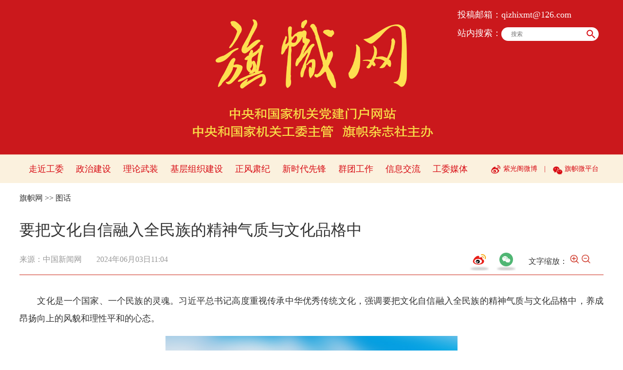

--- FILE ---
content_type: text/html
request_url: http://www.qizhiwang.org.cn/n1/2024/0603/c433028-40249161.html
body_size: 5771
content:
<!DOCTYPE html>
<html xmlns="http://www.w3.org/1999/xhtml">
<head>
<meta http-equiv="content-type" content="text/html;charset=UTF-8"/>
<meta http-equiv="Content-Language" content="utf-8" />
<meta content="all" name="robots" />
<title>要把文化自信融入全民族的精神气质与文化品格中--旗帜网</title>
<meta name="renderer" content="webkit" />
<meta http-equiv="X-UA-Compatible" content="IE=edge,chrome=1" />
<meta name="viewport" content="width=device-width,initial-scale=1.0,minimum-scale=1.0,maximum-scale=1.0" />
<meta name="keywords" content="文化品格 精神气质 文脉 总书记 优秀传统文化 风貌 灵魂 华章 民族 心态" />
<meta name="description" content="　　文化是一个国家、一个民族的灵魂。习近平总书记高度重视传承中华优秀传统文化，强调要把文化自信融入全民族的精神气质与文化品格中，养成昂扬向上的风貌和理性平和的心态。" />
<meta name="copyright" content="" />
<meta name="filetype" content="0">
<meta name="publishedtype" content="1">
<meta name="pagetype" content="1">
<meta name="catalogs" content="433028">
<meta name="contentid" content="40249161">
<meta name="publishdate" content="2024-06-03">
<meta name="author" content="105678">
<meta name="editor" content="">
<meta name="source" content="来源：中国新闻网">
<meta name="sourcetype" content="">
<link href="/img/MAIN/2023/03/121842/static/css/flexible.css" type="text/css" rel="stylesheet" media="all" />
<link href="/img/MAIN/2023/03/121842/static/css/common.css" type="text/css" rel="stylesheet" media="all" />
<link href="/img/MAIN/2023/03/121842/static/css/main.css" type="text/css" rel="stylesheet" media="all" />
<link href="/img/MAIN/2023/03/121842/static/css/mobile.css" type="text/css" rel="stylesheet" media="all" />
<link href="/img/MAIN/2023/03/121842/static/css/share.css" type="text/css" rel="stylesheet" media="all" />
</head>
<body>
<div class="main">
    <!--header-->
    <div class="flag-header">
        <div class="w1200 sou-con">
            <dl>
                <dt class="white">投稿邮箱：<a href="mailto:">qizhixmt@126.com</a>

</dt>
                <dd>
                    <form action="http://www.qizhiwang.org.cn/GB/457293/index.html" name="searchForm" id="searchForm" method="get" target="_blank">
						<span>站内搜索：</span><input type="text" name="keywords" Id="keyword" class="inp1" placeholder="搜索" />
						<input type="button" class="inp2" id="submitButton" />
					</form>
                </dd>
            </dl>
        </div>
    </div>
    <!--nav-->
 	<div class="flag-mask"></div>
	<div class="flag-nav clearfix">
<div class="w1200 wrap red"><a href="/GB/422353/index.html" target="_blank">走近工委</a>
<a href="http://www.qizhiwang.org.cn/GB/432994/index.html" target="_blank">政治建设</a>
<a href="	
http://www.qizhiwang.org.cn/GB/422355/index.html" target="_blank">理论武装</a>
<a href="http://www.qizhiwang.org.cn/GB/457278/index.html" target="_blank">基层组织建设</a>
<a href="http://www.qizhiwang.org.cn/GB/457277/index.html" target="_blank">正风肃纪</a>
<a href="http://www.qizhiwang.org.cn/GB/457279/index.html" target="_blank">新时代先锋</a>
<a href="	
http://www.qizhiwang.org.cn/GB/457280/index.html" target="_blank">群团工作</a>
<a href="http://www.qizhiwang.org.cn/GB/460028/index.html" target="_blank">信息交流</a>
<a href="http://www.qizhiwang.org.cn/GB/457284/index.html" target="_blank">工委媒体</a>
<span>
<a href="https://weibo.com/u/5467852665" target="_blank">紫光阁微博</a> |
<a  class="wxtu">旗帜微平台<i class="wxtu-con"><img src="http://www.qizhiwang.org.cn/NMediaFile/2020/0622/MAIN202006221414128859575561453.jpg" width="113" height="113" alt="" /></i> </a>  
</span></div>
</div>
	<ul class="mobile">
        <li class="menu"></li>
        <li class="nav-con">
            <ul class="sidenav">
                <li class="mail red">
                    投稿邮箱：qizhixmt@126.com
                </li>
                <li class="sou">
                    <form action="http://www.qizhiwang.org.cn/GB/457293/index.html" name="searchForm" id="searchForm" method="get" target="_blank">
                        <input type="text" name="keywords" Id="keyword" class="s1" placeholder="搜索"/>
                        <input type="button" id="submitButton" class="s2" />
                    </form>
                </li>
                <li class="items red"><a href="http://www.qizhiwang.org.cn" target="_blank">首页</a></li>
<li class="items"><a href="http://www.qizhiwang.org.cn/GB/422353/index.html" target="_blank">走近工委</a></li>
<li class="items"><a href="http://www.qizhiwang.org.cn/GB/432994/index.html" target="_blank">政治建设</a></li>
<li class="items"><a href="http://www.qizhiwang.org.cn/GB/422355/index.html" target="_blank">理论武装</a></li>
<li class="items"><a href="http://www.qizhiwang.org.cn/GB/457278/index.html" target="_blank">基层组织建设</a></li>
<li class="items"><a href="http://www.qizhiwang.org.cn/GB/457277/index.html" target="_blank">正风肃纪</a></li>
<li class="items"><a href="http://www.qizhiwang.org.cn/GB/457279/index.html" target="_blank">新时代先锋</a></li>
<li class="items"><a href="http://www.qizhiwang.org.cn/GB/457280/index.html" target="_blank">群团工作</a></li>
<li class="items"><a href="http://www.qizhiwang.org.cn/GB/457284/index.html" target="_blank">工委媒体</a></li>
            </ul>
        </li>
    </ul>
    <!--d2nav-->
	<div class="w1200 flag-d2nav clearfix">
        <a href="http://www.qizhiwang.org.cn/GB/index.html">旗帜网</a> &gt;&gt; <a href="http://www.qizhiwang.org.cn/GB/433028/index.html">图话</a>
    </div>
    <!--text-->
    <div class="w1200 flag-text-tit clearfix">
        <h2 class="pre"></h2>
        <h1>要把文化自信融入全民族的精神气质与文化品格中</h1>
        <h2 class="sub"></h2>
		<div class="pauthor"></div>
        <div class="ptime"><em>来源：<a href="http://www.chinanews.com.cn/gn/2024/06-02/10227338.shtml" target="_blank">中国新闻网</a></em><i>2024年06月03日11:04</i></div>
        <div class="scale-main">
            文字缩放：
            <img src="/img/MAIN/2020/06/120279/images/fangda.png" width="20" alt="">
            <img src="/img/MAIN/2020/06/120279/images/suoxiao.png" width="20" alt="">
        </div>
        <div class="share-demo"></div>
    </div>
    <div class="w1200 flag-text-con clearfix">
        <div class="pic">
			
        </div>
        <p>　　文化是一个国家、一个民族的灵魂。习近平总书记高度重视传承中华优秀传统文化，强调要把文化自信融入全民族的精神气质与文化品格中，养成昂扬向上的风貌和理性平和的心态。</p>
<p align="center"><img src="/mediafile/pic/BIG/20240603/42/3832144893706781694.jpg" alt="" width="600" /></p>
<p align="center"><img src="/mediafile/pic/BIG/20240603/99/2126288230369395571.jpg" alt="" width="600" /></p>
<p align="center"><img src="/mediafile/pic/BIG/20240603/2/3899175189070758530.jpg" alt="" width="600" /></p>
<p align="center"><img src="/mediafile/pic/BIG/20240603/40/4974189854458647140.jpg" alt="" width="600" /></p>
<p align="center"><img src="/mediafile/pic/BIG/20240603/25/17310020585586544089.jpg" alt="" width="600" /></p>
<p align="center"><img src="/mediafile/pic/BIG/20240603/45/2614598972891293001.jpg" alt="" width="600" /></p><div class="zdfy clearfix"></div><center><table border="0" align="center" width="40%"><tr></tr></table></center>
		<div class="pic">
			
        </div>
        <p class="editor">(&nbsp;编辑：王馨悦&nbsp;&nbsp;&nbsp;送签：王馨悦&nbsp;&nbsp;&nbsp;签发：钟鸣&nbsp;)</p>
    </div>
    <!--p7-->
    <div class="copyright-wrap white clearfix">
        <div class="w1200 copyright">
            <div class="menu clearfix">
                <div class="left fl">  
                    <div class="dropdown">
    <div class="tit">
        <h2>中央和国家机关</h2>
        <em class="block"></em>
    </div>
    <div class="linklist">
        <ul><li><a href="https://www.ccdi.gov.cn/index.html" target="_blank">中央纪委国家监委</a></li>
<li><a href="https://www.12371.cn/" target="_blank">中央组织部</a></li>
<li><a href="http://www.wenming.cn/" target="_blank">中央宣传部</a></li>
<li><a href="http://www.zytzb.gov.cn/" target="_blank">中央统一战线工作部</a></li>
<li><a href="https://www.idcpc.org.cn/" target="_blank">中央对外联络部</a></li>
<li><a href="http://www.chinapeace.gov.cn/" target="_blank">中央政法委员会</a></li>
<li><a href="http://www.cac.gov.cn/" target="_blank">中央网信办</a></li>
<li><a href="http://www.gwytb.gov.cn/" target="_blank">中央台湾工作办公室</a></li>
<li><a href="http://www.scopsr.gov.cn/" target="_blank">中央机构编制委员会办公室</a></li>
<li><a href="https://www.ccps.gov.cn/" target="_blank">中央党校（国家行政学院）</a></li>
<li><a href="http://www.dswxyjy.org.cn/" target="_blank">中央党史和文献研究院</a></li>
<li><a href="http://www.people.com.cn/" target="_blank">人民日报社</a></li>
<li><a href="http://www.qstheory.cn/" target="_blank">求是杂志社</a></li>
<li><a href="https://www.acftu.org/" target="_blank">中华全国总工会</a></li>
<li><a href="https://www.gqt.org.cn/" target="_blank">共青团中央</a></li>
<li><a href="http://www.women.org.cn/" target="_blank">中华全国妇女联合会</a></li>
<li><a href="http://www.cflac.org.cn/" target="_blank">中国文学艺术界联合会</a></li>
<li><a href="http://www.chinawriter.com.cn/" target="_blank">中国作家协会</a></li>
<li><a href="https://www.cast.org.cn/" target="_blank">中国科学技术协会</a></li>
<li><a href="http://www.chinaql.org/" target="_blank">中华全国归国华侨联合会</a></li>
<li><a href="http://www.npc.gov.cn/" target="_blank">全国人大常委会</a></li>
<li><a href="http://www.cppcc.gov.cn/" target="_blank">全国政协</a></li>
<li><a href="http://www.court.gov.cn/" target="_blank">最高人民法院</a></li>
<li><a href="https://www.spp.gov.cn/" target="_blank">最高人民检察院</a></li>
<li><a href="http://www.gov.cn/" target="_blank">国务院办公厅</a></li>
<li><a href="http://www.fmprc.gov.cn/" target="_blank">外交部</a></li>
<li><a href="http://www.ndrc.gov.cn/" target="_blank">国家发展和改革委员会</a></li>
<li><a href="http://www.moe.gov.cn/" target="_blank">教育部</a></li>
<li><a href="http://www.most.gov.cn/" target="_blank">科学技术部</a></li>
<li><a href="http://www.miit.gov.cn/" target="_blank">工业和信息化部</a></li>
<li><a href="https://www.neac.gov.cn/" target="_blank">国家民族事务委员会</a></li>
<li><a href="http://www.mps.gov.cn/" target="_blank">公安部</a></li>
<li><a href="http://www.mca.gov.cn/" target="_blank">民政部</a></li>
<li><a href="http://www.moj.gov.cn/" target="_blank">司法部</a></li>
<li><a href="http://www.mof.gov.cn/" target="_blank">财政部</a></li>
<li><a href="http://www.mohrss.gov.cn/" target="_blank">人力资源和社会保障部</a></li>
<li><a href="http://www.mnr.gov.cn/" target="_blank">自然资源部</a></li>
<li><a href="http://www.mee.gov.cn/" target="_blank">生态环境部</a></li>
<li><a href="http://www.mohurd.gov.cn/" target="_blank">住房和城乡建设部</a></li>
<li><a href="http://www.mot.gov.cn/" target="_blank">交通运输部</a></li>
<li><a href="http://www.mwr.gov.cn/" target="_blank">水利部</a></li>
<li><a href="http://www.moa.gov.cn/" target="_blank">农业农村部</a></li>
<li><a href="http://www.mofcom.gov.cn/" target="_blank">商务部</a></li>
<li><a href="http://www.mct.gov.cn/" target="_blank">文化和旅游部</a></li>
<li><a href="http://www.nhc.gov.cn/" target="_blank">国家卫生健康委员会</a></li>
<li><a href="http://www.mva.gov.cn/" target="_blank">退役军人事务部</a></li>
<li><a href="http://www.mem.gov.cn/" target="_blank">应急管理部</a></li>
<li><a href="http://www.pbc.gov.cn/" target="_blank">中国人民银行</a></li>
<li><a href="http://www.audit.gov.cn/" target="_blank">审计署</a></li>
<li><a href="http://www.sasac.gov.cn/" target="_blank">国务院国资委</a></li>
<li><a href="http://www.customs.gov.cn/" target="_blank">海关总署</a></li>
<li><a href="http://www.chinatax.gov.cn/" target="_blank">国家税务总局</a></li>
<li><a href="http://www.samr.gov.cn/" target="_blank">国家市场监督管理总局</a></li>
<li><a href="http://www.cbirc.gov.cn/" target="_blank">国家金融监督管理总局</a></li>
<li><a href="http://www.csrc.gov.cn/" target="_blank">中国证券监督管理委员会</a></li>
<li><a href="http://www.nrta.gov.cn/" target="_blank">国家广播电视总局</a></li>
<li><a href="http://www.sport.gov.cn/" target="_blank">国家体育总局</a></li>
<li><a href="https://www.gjxfj.gov.cn/" target="_blank">国家信访局</a></li>
<li><a href="http://www.stats.gov.cn/" target="_blank">国家统计局</a></li>
<li><a href="https://www.cnipa.gov.cn/" target="_blank">国家知识产权局</a></li>
<li><a href="http://www.cidca.gov.cn/" target="_blank">国家国际发展合作署</a></li>
<li><a href="http://www.nhsa.gov.cn/" target="_blank">国家医疗保障局</a></li>
<li><a href="http://www.counsellor.gov.cn/" target="_blank">国务院参事室</a></li>
<li><a href="http://www.ggj.gov.cn/" target="_blank">国家机关事务管理局</a></li>
<li><a href="http://www.drc.gov.cn/" target="_blank">国务院研究室</a></li>
<li><a href="http://www.news.cn/" target="_blank">新华通讯社</a></li>
<li><a href="http://www.cas.ac.cn/" target="_blank">中国科学院</a></li>
<li><a href="http://cass.cssn.cn/" target="_blank">中国社会科学院</a></li>
<li><a href="http://www.cae.cn/" target="_blank">中国工程院</a></li>
<li><a href="http://www.drc.gov.cn/" target="_blank">国务院发展研究中心</a></li>
<li><a href="https://www.cctv.com/gyys/index.shtml" target="_blank">中央广播电视总台</a></li>
<li><a href="http://www.cma.gov.cn/" target="_blank">中国气象局</a></li>
<li><a href="http://www.ssf.gov.cn/" target="_blank">全国社会保障基金理事会</a></li>
<li><a href="http://www.chinacoop.gov.cn/" target="_blank">中华全国供销合作总社</a></li>
<li><a href="https://www.gmw.cn/" target="_blank">光明日报社</a></li>
<li><a href="https://cn.chinadaily.com.cn/" target="_blank">中国日报社</a></li>
<li><a href="http://www.ce.cn/" target="_blank">经济日报社</a></li>
<li><a href="https://www.chinalaw.org.cn/" target="_blank">中国法学会</a></li>
<li><a href="https://www.cpaffc.org.cn/" target="_blank">全国友协</a></li>
<li><a href="http://www.zgjx.cn/" target="_blank">中国记协</a></li>
<li><a href="http://www.tailian.org.cn/" target="_blank">中华全国台湾同胞联谊会</a></li>
<li><a href="https://www.ccpit.org/" target="_blank">中国贸促会</a></li>
<li><a href="https://www.cdpf.org.cn/" target="_blank">中国残联</a></li>
<li><a href="https://new.crcf.org.cn/" target="_blank">中国红十字会</a></li>
<li><a href="https://www.sclf.org/" target="_blank">中国宋庆龄基金会</a></li>
<li><a href="http://www.china-railway.com.cn/" target="_blank">中国国家铁路集团有限公司</a></li>
<li><a href="https://www.cdb.com.cn/" target="_blank">国家开发银行</a></li>
<li><a href="http://www.eximbank.gov.cn/" target="_blank">中国进出口银行</a></li>
<li><a href="http://www.adbc.com.cn/" target="_blank">中国农业发展银行</a></li>
<li><a href="https://www.icbc.com.cn/" target="_blank">中国工商银行</a></li>
<li><a href="https://www.abchina.com/" target="_blank">中国农业银行</a></li>
<li><a href="https://www.boc.cn/" target="_blank">中国银行</a></li>
<li><a href="http://www.ccb.com/" target="_blank">中国建设银行</a></li>
<li><a href="https://www.group.citic/" target="_blank">中信集团</a></li>
<li><a href="https://www.ebchina.com/" target="_blank">中国光大集团</a></li>
<li><a href="https://www.picc.com/" target="_blank">中国人民保险集团</a></li>
<li><a href="https://www.e-chinalife.com/" target="_blank">中国人寿保险集团</a></li>
<li><a href="http://life.cntaiping.com/" target="_blank">中国太平保险集团</a></li>
<li><a href="https://www.sinosure.com.cn/" target="_blank">中国出口信用保险公司</a></li>
<li><a href="http://www.chinapost.com.cn/" target="_blank">中国邮政集团公司</a></li>
<li><a href="http://cn.cnpubg.com/" target="_blank">中国出版集团公司</a></li>
<li><a href="http://www.lswz.gov.cn/" target="_blank">国家粮食和物资储备局</a></li>
<li><a href="http://www.nea.gov.cn/" target="_blank">国家能源局</a></li>
<li><a href="http://www.sastind.gov.cn/" target="_blank">国家国防科技工业局</a></li>
<li><a href="http://www.tobacco.gov.cn/" target="_blank">国家烟草专卖局</a></li>
<li><a href="https://www.nia.gov.cn/" target="_blank">国家移民管理局</a></li>
<li><a href="http://www.forestry.gov.cn/" target="_blank">国家林业和草原局</a></li>
<li><a href="http://www.nra.gov.cn/" target="_blank">国家铁路局</a></li>
<li><a href="http://www.caac.gov.cn/" target="_blank">中国民用航空局</a></li>
<li><a href="http://www.spb.gov.cn/" target="_blank">国家邮政局</a></li>
<li><a href="http://www.ncha.gov.cn/" target="_blank">国家文物局</a></li>
<li><a href="http://www.satcm.gov.cn/" target="_blank">国家中医药管理局</a></li>
<li><a href="https://www.chinamine-safety.gov.cn/" target="_blank">国家矿山安全监察局</a></li>
<li><a href="https://www.119.gov.cn/" target="_blank">国家消防救援局</a></li>
<li><a href="http://www.safe.gov.cn/" target="_blank">国家外汇管理局</a></li>
<li><a href="https://www.nmpa.gov.cn/" target="_blank">国家药品监督管理局</a></li></ul>
</div>
</div>
                </div>
                <div class="right fr">
                    <div class="dropdown">
    <div class="tit">
        <h2>省直机关工委</h2><em class="block"></em>
    </div>
    <div class="linklist" style="display: none;">
        <ul><li><a href="http://www.bjszjggw.gov.cn/" target="_blank">北京</a></li>
<li><a href="http://www.shjgdj.gov.cn/" target="_blank">上海</a></li>
<li><a href="https://www.tjjgdjw.gov.cn/" target="_blank">天津</a></li>
<li><a href="https://www.cqjgdj.gov.cn/" target="_blank">重庆</a></li>
<li><a href="http://www.hbjgdjw.gov.cn/" target="_blank">河北</a></li>
<li><a href="http://www.sxjgdj.gov.cn/" target="_blank">山西</a></li>
<li><a href="http://www.nmgjgdj.gov.cn/" target="_blank">内蒙古</a></li>
<li><a href="http://www.lnjgdj.gov.cn/" target="_blank">辽宁</a></li>

<li><a href="https://www.ljjgdj.gov.cn/" target="_blank">黑龙江</a></li>
<li><a href="http://www.jsdj.gov.cn/" target="_blank">江苏</a></li>
<li><a href="http://www.zjjgdj.gov.cn/" target="_blank">浙江</a></li>
<li><a href="http://www.ahszgw.gov.cn/" target="_blank">安徽</a></li>
<li><a href="http://www.fjjgdj.gov.cn/" target="_blank">福建</a></li>
<li><a href="http://www.jxjgdj.gov.cn/" target="_blank">江西</a></li>
<li><a href="http://www.sdjgjs.gov.cn/" target="_blank">山东</a></li>
<li><a href="http://www.hnjgdj.gov.cn/" target="_blank">河南</a></li>
<li><a href="http://www.hbjgdj.gov.cn/" target="_blank">湖北</a></li>
<li><a href="http://www.hndj.gov.cn/" target="_blank">湖南</a></li>
<li><a href="http://www.gdszjgdj.org/" target="_blank">广东</a></li>
<li><a href="http://www.gxjgdj.com/" target="_blank">广西</a></li>
<li><a href="http://jgdj.hainan.gov.cn/" target="_blank">海南</a></li>
<li><a href="http://www.scjgdj.gov.cn/" target="_blank">四川</a></li>
<li><a href="http://www.gzszjgdj.gov.cn/" target="_blank">贵州</a></li>
<li><a href="https://www.ynjgdj.gov.cn/" target="_blank">云南</a></li>
<li><a href="https://dj.xzdw.gov.cn/" target="_blank">西藏</a></li>
<li><a href="http://www.snjgdj.gov.cn/" target="_blank">陕西</a></li>
<li><a href="http://www.gsjgdj.gov.cn/" target="_blank">甘肃</a></li>
<li><a href="http://www.nxjgdj.gov.cn/" target="_blank">宁夏</a></li>
<li><a href="http://www.qhjgdj.gov.cn/" target="_blank">青海</a></li>
<li><a href="http://www.xjjgdj.org.cn/" target="_blank">新疆</a></li>
<li><a href="https://www.sjzjgdjw.gov.cn/" target="_blank">石家庄</a></li></ul>
</div>
</div>
                </div>
            </div>
            <p class="text">中央和国家机关工委旗帜杂志社版权所有&nbsp;&nbsp;&nbsp;&nbsp;人民网&nbsp;&nbsp;&nbsp;中国共产党新闻网承建&nbsp;&nbsp;&nbsp;版权声明<br />
转载请注明来源，<a href="http://beian.miit.gov.cn/" target="_blank">京ICP备18060497号-1</a>，京公网安备11010102006249号，<a href="http://www.qizhiwang.org.cn/n1/2024/1028/c457104-40348908.html" target="_blank">互联网新闻信息服务许可证10120170065，<a href="http://www.qizhiwang.org.cn/n1/2024/1028/c457104-40348917.html" target="_blank">信息网络传播视听节目许可证0120672</a><br />违法和不良信息举报电话：（010）64068010</p>
<div class="pic">
    <img src="/img/MAIN/2020/06/120278/images/icon09.png" alt="" />
</div>
        </div>
    </div>
</div>
<script src="http://tools.people.com.cn/libs/jquery/1.11.1/jquery-1.11.1.min.js" type="text/javascript"></script>
<!--分享标记-->
<script src="http://www.people.com.cn/img/2016wb/jweixin-1.0.0.js" type="text/javascript"></script>
<script type="text/javascript">
var str="要把文化自信融入全民族的精神气质与文化品格中--旗帜网";
var str1="要把文化自信融入全民族的精神气质与文化品格中";
str=str.replace(/&nbsp;/g," ")
str=str.replace(/&quot;/g,'"')
str=str.replace(/<br>/g,"")
str1=str1.replace("&nbsp;"," ")
str1=str1.replace(/&quot;/g,'"')
str1=str1.replace(/<br>/g,"")
var wxData = {
	"imgUrl": "http://www.qizhiwang.org.cn/img/MAIN/2018/12/118862/images/wxShare.png",
	"link": window.location.href.split('?')[0],
	"desc": "" + str + "",
	"title": "" + str1 + ""
}
</script>
<script src="http://www.qizhiwang.org.cn/img/MAIN/2018/12/118862/js/WeiXinData.js" type="text/javascript"></script>
<script src="/img/MAIN/2023/03/121842/static/js/flexible.js" type="text/javascript"></script>
<script src="/img/MAIN/2023/03/121842/static/js/common.js" type="text/javascript"></script>
<script src="/img/MAIN/2020/06/120279/js/qrcode.js" type="text/javascript" charset="utf-8" ></script>
<script src="/img/MAIN/2023/03/121842/static/js/nav.js" type="text/javascript"></script>
<script src="/img/MAIN/2023/03/121842/static/js/d2text.js" type="text/javascript"></script>
<script src="/img/MAIN/2020/06/120279/js/share_g.js" charset="utf-8" type="text/javascript"></script>
<script>
$(function () {
	$('#searchForm').submit(function() {
        $keyword = $('#keyword');
        $keyword.val(escape(($keyword.val())));
    });
	$('#submitButton').click(function() {
		$('#searchForm').submit();
		$('#keyword').val(unescape($('#keyword').val()));
	});
});
</script>
<script src="http://tools.people.com.cn/css/2010tianrun/webdig_test.js" language="javascript" type="text/javascript" async></script>
<script>
-function () {
    if (/iPhone|iPad|Android/i.test(navigator.userAgent)) {
        $('.flag-header .sou-con dl dd').remove();
    }
}()
</script>
<img src="http://counter.people.cn:8000/c.gif?id=40249161" width=0 height=0 style="display:none;">
</body>
</html>

--- FILE ---
content_type: text/html;charset=ISO-8859-1
request_url: http://wx-api.people.com.cn/weixin/JS.js?url=http%3A%2F%2Fwww.qizhiwang.org.cn%2Fn1%2F2024%2F0603%2Fc433028-40249161.html&domain=cn.org.qizhiwang.
body_size: 283
content:
var peopleWXConfig = {debug: false,appId: 'wx8c6ba8d34a753432',timestamp: '1769039823',nonceStr: 'people',signature: 'da3f4c4834e20b2a6637d1d70dbcbdbf520b0272',jsApiList: []};